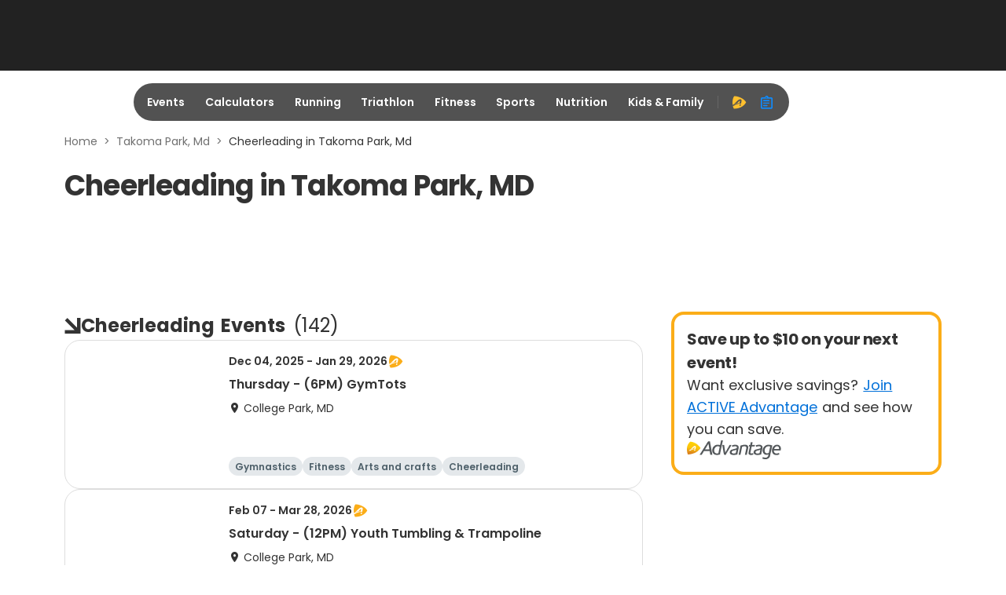

--- FILE ---
content_type: application/javascript; charset=utf-8
request_url: https://fundingchoicesmessages.google.com/f/AGSKWxXhYAcG-hQM6fguuOCfez6Nl27Rjh_MRlxO3tu3bBqh6kPtM3S3W-yltV_IFHGd9-MWXkQkV7ouXVVraS7MqDU1PMpK0BzeuxUB3u7u9kn6P7us5GECOcrnN_K638GPoPJazLWCok2fAuuDjR2AI3ALx2gw5kGk6CWyiJfpNBK75ow9_oENvfISvttP/__adserve./ads160x600px._728x90a./ads_bottom_/eroads.
body_size: -1289
content:
window['62d83aad-f271-463e-9815-9768e119628b'] = true;